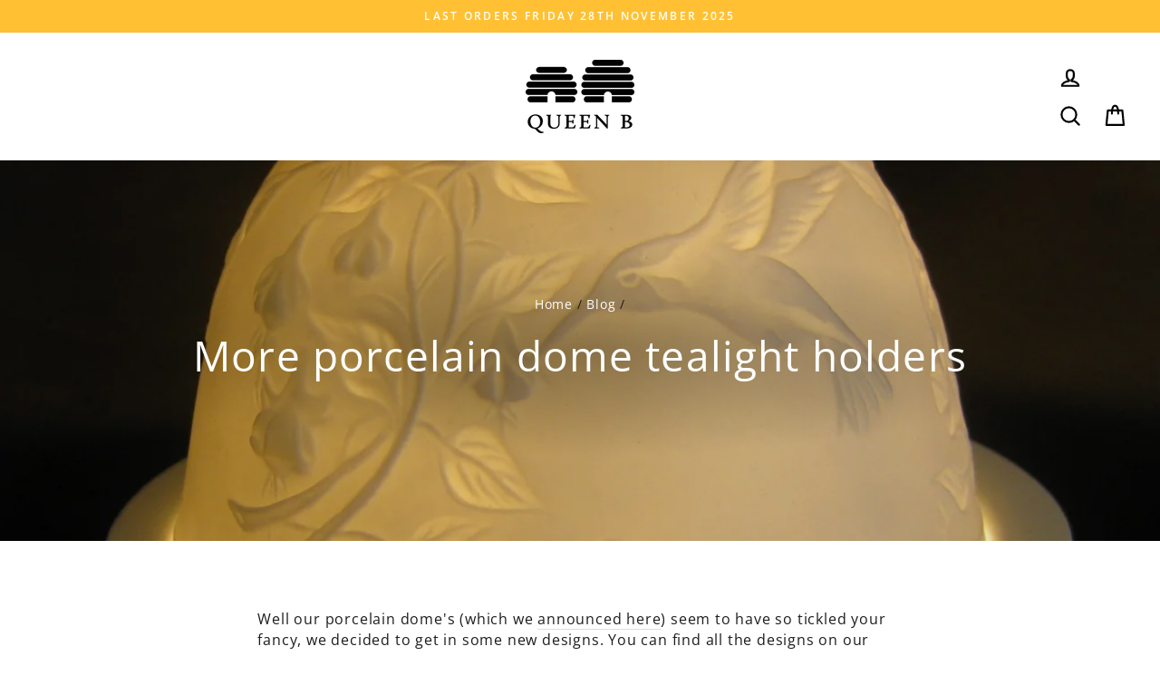

--- FILE ---
content_type: text/javascript
request_url: https://www.queenb.com.au/cdn/shop/t/29/assets/account-redirect.js?v=49924644069791675141754312047
body_size: -587
content:
document.addEventListener('DOMContentLoaded', function () {
  var el = document.getElementById('customer_login_link');
  if (!el) return;
  el.addEventListener('click', function (e) {
    e.preventDefault();
    try { window.trackShopStats && trackShopStats('login_popup_view', 'all'); } catch (err) {}
    window.location.href = '/account';
  }, { capture: true });
});
